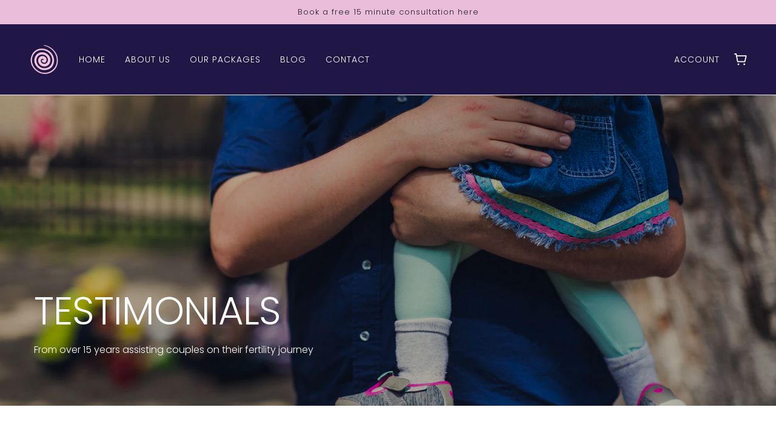

--- FILE ---
content_type: text/css
request_url: https://improvingyourfertility.com/cdn/shop/t/2/assets/testimonials.css?v=146373865906875355341693325766
body_size: -314
content:
.testimonials--root{text-align:center}.testimonials--root .icon--quote{margin:0 auto;max-width:32px;height:auto}.testimonials--body{width:100%}@media only screen and (min-width:768px){.testimonials--body{margin:0 auto}}@media only screen and (max-width:767px){.testimonials--body[data-mobile-columns="2"]>:nth-child(2n+1):last-child{grid-column:1/span 2;justify-self:center;width:calc((100% - var(--spacing--3))/ 2)}}.testimonials--block{display:flex;flex-direction:column}.flexbox-gap .testimonials--block{gap:var(--spacing--item)}.no-flexbox-gap .testimonials--block>*{margin:calc(var(--spacing--item)/ 2)}.testimonials--image{width:100%;max-width:160px;margin:0 auto}.testimonials--root[data-image-shape=circle] .testimonials--image .image--container{border-radius:50%}.testimonials--root[data-image-shape=circle] .testimonials--image .image--root::before{padding-top:100%}.testimonials--root[data-image-shape=square] .testimonials--image .image--root::before{padding-top:100%}.testimonials--root[data-image-shape=portrait] .testimonials--image .image--root::before{padding-top:150%}.testimonials--root[data-image-shape=landscape] .testimonials--image .image--root::before{padding-top:75%}.testimonials--rating{display:flex;justify-content:center}.flexbox-gap .testimonials--rating{gap:4px}.no-flexbox-gap .testimonials--rating>*{margin:calc(4px / 2)}.testimonials--rating .icon--root{max-width:20px;max-height:20px}.testimonials--info{display:flex;flex-direction:column;padding:var(--spacing--item);background-color:var(--bg-color--body)}.flexbox-gap .testimonials--info{gap:var(--spacing--item)}.no-flexbox-gap .testimonials--info>*{margin:calc(var(--spacing--item)/ 2)}.testimonials--root[data-background-color=dark] .testimonials--info{padding:0;background-color:var(--bg-color--dark)}